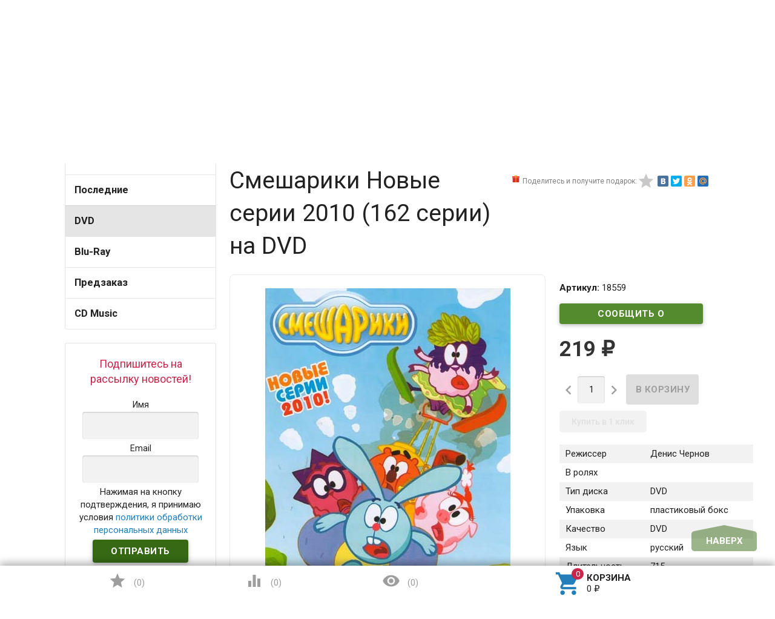

--- FILE ---
content_type: text/html; charset=utf-8
request_url: https://www.google.com/recaptcha/api2/aframe
body_size: 270
content:
<!DOCTYPE HTML><html><head><meta http-equiv="content-type" content="text/html; charset=UTF-8"></head><body><script nonce="HcXUk9Cc-S_qKMRNVMJX_w">/** Anti-fraud and anti-abuse applications only. See google.com/recaptcha */ try{var clients={'sodar':'https://pagead2.googlesyndication.com/pagead/sodar?'};window.addEventListener("message",function(a){try{if(a.source===window.parent){var b=JSON.parse(a.data);var c=clients[b['id']];if(c){var d=document.createElement('img');d.src=c+b['params']+'&rc='+(localStorage.getItem("rc::a")?sessionStorage.getItem("rc::b"):"");window.document.body.appendChild(d);sessionStorage.setItem("rc::e",parseInt(sessionStorage.getItem("rc::e")||0)+1);localStorage.setItem("rc::h",'1769122066742');}}}catch(b){}});window.parent.postMessage("_grecaptcha_ready", "*");}catch(b){}</script></body></html>